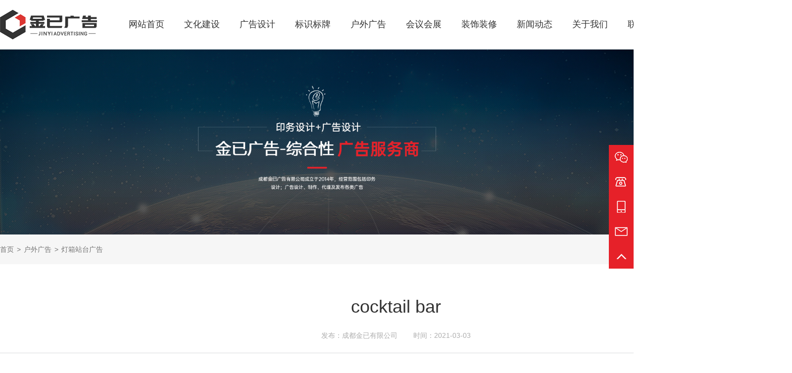

--- FILE ---
content_type: text/html; charset=utf-8
request_url: http://www.cdthlw.com/productdo-61.html
body_size: 3505
content:
  <!DOCTYPE html>
<html>

<head>
    <title>灯箱站台广告</title>
    <meta name="keywords" content="">
    <meta name="description" content="" />
<meta name="baidu-site-verification" content="codeva-MwyFxRlG54" />
    <meta name="viewport" content="width=device-width, user-scalable=no,initial-scale=1.0, maximum-scale=1.0, minimum-scale=1.0">
    <meta charset="utf-8">
    <!-- 全局框架 -->
    <script src='/Public/Home/static/js/jquery.min.js'></script>
    <script src='/Public/Home/static/js/swiper-bundle.min.js'></script>
    <link rel='stylesheet' type='text/css' href='/Public/Home/static/css/swiper-bundle.min.css'>
    <!-- <script src='/Public/Home/static/js/wow.js'></script> -->
    <!-- <link rel='stylesheet' type='text/css' href='/Public/Home/static/css/animate.css'> -->
    <link rel='stylesheet' type='text/css' href='/Public/Home/static/css/bootstrap_v3.css'>
    <link rel='stylesheet' type='text/css' href='/Public/Home/static/css/default.css'>
    <script src='/Public/Home/static/js/default.js'></script>
    <script src="/Public/Home/static/js/polyfill.js"></script>
</head>

<body>
    <div class="max-box top-bar">
        <div class="min-box">
            <a href="/" title="成都文化打造,品牌策划户外广告制作" class="logo">
                <img src="/Public/Home/static/img/logo.png">
            </a>
            <div class="top-nav">
                <div class="list-box">
                    <a href="./" class="allow-show of_ellipsis">网站首页</a>
                    <div class="hide-link">
                    </div>
                </div>
                <div class="list-box">
                        <a href="product-183.html" class="allow-show of_ellipsis">文化建设</a>
                        <div class="hide-link">
                            <a href="product-184.html" class="links of_ellipsis">企业文化</a><a href="product-185.html" class="links of_ellipsis">党建文化</a><a href="product-208.html" class="links of_ellipsis">浮雕石刻</a><a href="product-209.html" class="links of_ellipsis">社区改造</a><a href="product-210.html" class="links of_ellipsis">形象墙设计</a><a href="product-236.html" class="links of_ellipsis">校园文化</a>                        </div>
                    </div><div class="list-box">
                        <a href="product-189.html" class="allow-show of_ellipsis">广告设计</a>
                        <div class="hide-link">
                            <a href="product-190.html" class="links of_ellipsis">Logo设计</a><a href="product-191.html" class="links of_ellipsis">画册设计</a><a href="product-213.html" class="links of_ellipsis">海报设计</a>                        </div>
                    </div><div class="list-box">
                        <a href="product-186.html" class="allow-show of_ellipsis">标识标牌</a>
                        <div class="hide-link">
                            <a href="product-188.html" class="links of_ellipsis">科室牌</a><a href="product-211.html" class="links of_ellipsis">导视牌</a><a href="product-212.html" class="links of_ellipsis">门头设计</a>                        </div>
                    </div><div class="list-box">
                        <a href="product-180.html" class="allow-show of_ellipsis">户外广告</a>
                        <div class="hide-link">
                            <a href="product-181.html" class="links of_ellipsis">桁架喷绘</a><a href="product-182.html" class="links of_ellipsis">围挡大牌</a><a href="product-204.html" class="links of_ellipsis">单立柱画面</a><a href="product-205.html" class="links of_ellipsis">灯箱站台广告</a><a href="product-206.html" class="links of_ellipsis">展板展示</a>                        </div>
                    </div><div class="list-box">
                        <a href="product-192.html" class="allow-show of_ellipsis">会议会展</a>
                        <div class="hide-link">
                            <a href="product-193.html" class="links of_ellipsis">桁架</a><a href="product-194.html" class="links of_ellipsis">舞台搭建</a><a href="product-214.html" class="links of_ellipsis">灯光</a>                        </div>
                    </div><div class="list-box">
                        <a href="product-195.html" class="allow-show of_ellipsis">装饰装修</a>
                        <div class="hide-link">
                            <a href="product-196.html" class="links of_ellipsis">会议室设计</a><a href="product-197.html" class="links of_ellipsis">办公室设计</a>                        </div>
                    </div><div class="list-box">
                        <a href="news-229.html" class="allow-show of_ellipsis">新闻动态</a>
                        <div class="hide-link">
                            <a href="news-230.html" class="links of_ellipsis">行业新闻</a><a href="news-231.html" class="links of_ellipsis">公司新闻</a>                        </div>
                    </div><div class="list-box">
                        <a href="about-219.html" class="allow-show of_ellipsis">关于我们</a>
                        <div class="hide-link">
                                                    </div>
                    </div><div class="list-box">
                        <a href="contact-234.html" class="allow-show of_ellipsis">联系我们</a>
                        <div class="hide-link">
                            <a href="contact-224.html" class="links of_ellipsis">联系我们</a>                        </div>
                    </div>            </div>          
            <div class="hot-coll">
                <img src="/Public/Home/static/img/phone.png">
                132 2815 6667            </div>
        </div>
    </div>
    <style type="text/css" media="screen">
    .flex_box {
        position: fixed;
        z-index: 900;
        right: 0;
        top: 50%;
        transform: translateY(-50%);
        /*background-color: #ddd;*/
        width: 50px;
        height: 134px;
        display: flex;
        flex-direction: column;
        justify-content: space-between;
    }

    .flex_b_list {
        width: 100%;
        height: 50px;
        position: relative;
		border-bottom:solid 2px #fff;
    }

    .flex_b_l_img {
        display: block;
        position: relative;
        z-index: 100;
        cursor: pointer;
        width: 50px;
        height: 50px;
        background-color: #e62129;
        display: flex;
        justify-content: center;
        align-items: center;
    }

    .flex_b_l_hid {
        white-space: nowrap;
        text-overflow: ellipsis;
        position: absolute;
        top: 0px;
        left: 0%;
        display: flex;
        align-items: center;
        justify-content: flex-start;
        border-radius: 8px 0 0 8px;
        transition: 300ms;
        padding: 15px;
        min-height: 50px;
        width: auto;
        color: #ffffff;
        background-color: #e62129;
    }

    .flex_b_l_hid img {
	   width:120px;
	   height:120px;
        pointer-events: none;
        transition: 300ms;
        opacity: 0;
    }

    .flex_b_list:hover .flex_b_l_hid {
        transform: translateX(-95%);
    }

    .flex_b_list:hover .flex_b_l_hid img {
        opacity: 1;
    }
    </style>
    <div class="flex_box">
        <div class="flex_b_list">
            <div class="flex_b_l_img">
                <img src="/Public/Home/static/img/qr_code.png">
            </div>
            <div class="flex_b_l_hid">
                <img src="/Public/upload/2024-05-30/6657f76beb72a.png">
            </div>
        </div>
        <div class="flex_b_list">
            <div class="flex_b_l_img">
                <img src="/Public/Home/static/img/flex_ph.png">
            </div>
            <div class="flex_b_l_hid">
                电话:132 2815 6667            </div>
        </div>
        <div class="flex_b_list">
            <div class="flex_b_l_img">
                <img src="/Public/Home/static/img/phone1.png">
            </div>
            <div class="flex_b_l_hid">
                手机:151 8437 9349            </div>
        </div>
        <div class="flex_b_list">
            <div class="flex_b_l_img">
                <img src="/Public/Home/static/img/main.png">
            </div>
            <div class="flex_b_l_hid">
                邮箱:1052715722.qq.com            </div>
        </div>
        <div class="flex_b_list">
            <div class="flex_b_l_img goto_top">
                <img src="/Public/Home/static/img/to_top.png">
            </div>
            <div class="flex_b_l_hid">
                返回顶部
            </div>
        </div>
    </div>
    <script>
    $(".goto_top").click(function() {
        $('html,body').animate({ scrollTop: 0 }, 'slow')
    })
    </script>

<!-- 私有框架 -->
    <script src='/Public/Home/static/js/BeiYong1.js'></script>
    <link rel='stylesheet' type='text/css' href='/Public/Home/static/css/BeiYong1.css'>

    <!-- 页面索引 -->
    <!-- index.html  HuWaiGuangGao.html  HuWaiGuangGao-NaYe.html  WenHuaDaZao.html  BiaoShiBiaoPai.html  SheJiYinWu.html  HuoDongZhanLan.html  ZhuangShiZhuangXiu.html  ShengChanZhiZuo.html  GongSiLvCheng.html  XinWenZiXun.html  LianXiWoMen.html  BeiYong1.html  BeiYong2.html  BeiYong3.html  BeiYong4.html   -->
    <div class="max-box banners">
        <img src="/Public/Home/static/img/content-banner.png">
    </div>
    <div class="max-box mbxdh">
    	<div class="min-box">
    		<a class="of_ellipsis" href="/">首页</a><a class="of_ellipsis" href="product-180.html">户外广告</a><a class="of_ellipsis" href="product-205.html">灯箱站台广告</a>
    	</div>
    </div>
    <div class="max-box news-dets">
    	<div class="min-box">
    		<p class="of_ellipsis max-title">cocktail bar</p>
    		<p class="dets">发布：成都金已有限公司 &nbsp&nbsp&nbsp&nbsp&nbsp&nbsp&nbsp时间：2021-03-03</p>
    		<div class="cent-text">
    			  <p style="text-align: center;"><img src="/Public/upload/article/20210303/1614761474466933.png" title="1614761474466933.png" alt="image.png"/></p>    		</div>
    	</div>
    </div>
    <div class="max-box switch-df">
       <div class="max-box switch-df">
        <div class="min-box">
            <div><a class="of_ellipsis"  href="productdo-62.html">上一篇：销售系统</a></div>
            <div> <a class="of_ellipsis" href="productdo-60.html">下一篇：鹭湖购房节</a></div>
        </div>
    </div>
    		
    	</div>
    </div>
    <div class="max-box content">
    	<div class="min-box wmkh wow animate__fadeInUp" data-wow-duration="1s">
    		<p class="big-titles" data-text="请把您的需求告诉我们">CONTACT US</p>
    		<div class="more-texts">
    			 <p style="text-align: center;">更多信息，请联系</p><p><br/></p><p style="text-align: center;">15184379349，151 9668 9610 罗经理（业务部）</p>    		</div>
    	</div>
    </div>
     <div class="max-box bottom">
    	<div class="min-box">
    		<div class="dets">
    			<div class="left-box">
    				<ul>
    					<li>
    						<img src="/Public/Home/static/img/phonec.png">电话：132 2815 6667    					</li>
    					<li>
    						<img src="/Public/Home/static/img/qq.png">邮箱：1052715722.qq.com    					</li>
    					<li>
    						<img src="/Public/Home/static/img/path.png">地址：成都市金牛区九里堤南路70号16幢1层P12号    					</li>
    				</ul>
    			</div>
    			<div class="center-box">
    				<a href="product-183.html">文化建设</a><a href="product-189.html">广告设计</a><a href="product-186.html">标识标牌</a><a href="product-180.html">户外广告</a><a href="product-192.html">会议会展</a><a href="product-195.html">装饰装修</a><a href="news-229.html">新闻动态</a><a href="about-219.html">关于我们</a><a href="contact-234.html">联系我们</a>    			</div>
    			<div class="right-box">
    				<div class="codes">
    					<img src="/Public/upload/2024-05-30/6657f76beb451.png">
    					<p class="des">业务微信</p>
    				</div>
    				<div class="codes">
    					<img src="/Public/upload/2024-05-30/6657f76beb72a.png">
    					<p class="des">售后客服</p>
    				</div>
    			</div>
    		</div>
    		<div class="yqlinks">
    			<p class="linkd">友情链接：</p>
    			<a href="http://www.s1emens.com/" class="linkd">成都网站建设</a><a href="http://www.junhonggs.com/" class="linkd">成都工商注册</a><a href="http://www.dazhougaokao.com/" class="linkd">成都广告制作</a><a href="http://www.scbaiqiang.com" class="linkd">四川环保工程</a><a href="http://www.zhongjianzs.com" class="linkd">公路工程事业</a><a href="http://cdhsfkj.com" class="linkd">成都广告制作公司	</a><a href="http://www.mspsyx.com" class="linkd">成都文化打造</a><a href="http://www.scjinjigg.com" class="linkd">成都店招制作</a><a href="http://www.qshmeirong.com" class="linkd">专业美容团队</a><a href="http://www.taihualw.com" class="linkd">成都标识标牌</a><a href="http://www.yibeigjcy.com" class="linkd">一杯果加餐饮</a><a href="http://www.scyibeigjcy.com" class="linkd">一杯果加加盟</a><a href="http://www.zhongjianlw.com" class="linkd">公路工程事业</a><a href="http://www.zhongjianww.com" class="linkd">工程项目建设</a><a href="http://www.zhongjianzs.com" class="linkd">市政公用工程</a><a href="http://www.junhongfw.com" class="linkd">食品经营许可证</a><a href="http://www.cdtc1.com" class="linkd">四川成都资质代办</a>    		</div>
    	</div>
    </div>
    <div class="max-box bottoms">
    	<div class="min-box">
    		<p>COPRRIGHT © 2018-2023 成都金已广告有限公司&nbsp; 版权所有&nbsp; &nbsp; &nbsp;<a href="https://beian.miit.gov.cn/" target="_blank">备案号：蜀ICP备2024081143号-2</a></p>    	</div>
    </div>
</body>
<script>
new WOW().init();
</script>

</html>

--- FILE ---
content_type: text/css
request_url: http://www.cdthlw.com/Public/Home/static/css/default.css
body_size: 1743
content:
/* 基础样式 */
body{
	margin: 0;
	background-color: #ffffff;
	padding-top:100px;
}
a{
	text-decoration: none;
}
/*.wow{
	visibility: hidden;
}*/
h1, h2, h3 {
    margin: 0;
    font-size: 100%;
    font-weight: normal;
    /* display: block; */
    /* font-size: 1.5em; */
    margin-block-start: 0;
    margin-block-end: 0;
    margin-inline-start: 0;
    margin-inline-end: 0;
    /* font-weight: bold; */
}
p{
	margin: 0;
}
/* 超出隐藏 */
.of_ellipsis{
	display: block;
	white-space: nowrap;
	overflow: hidden;
	text-overflow: ellipsis;
}
/* 多行文本超出隐藏 */
.of_ellipsis_2{
	text-overflow: -o-ellipsis-lastline;
	overflow: hidden;
	text-overflow: ellipsis;
	display: -webkit-box;
	-webkit-line-clamp: 2;
	-webkit-box-orient: vertical;
}
.of_ellipsis_3{
	text-overflow: -o-ellipsis-lastline;
	overflow: hidden;
	text-overflow: ellipsis;
	display: -webkit-box;
	-webkit-line-clamp: 3;
	-webkit-box-orient: vertical;
}
.of_ellipsis_4{
	text-overflow: -o-ellipsis-lastline;
	overflow: hidden;
	text-overflow: ellipsis;
	display: -webkit-box;
	-webkit-line-clamp: 4;
	-webkit-box-orient: vertical;
}
.of_ellipsis_5{
	text-overflow: -o-ellipsis-lastline;
	overflow: hidden;
	text-overflow: ellipsis;
	display: -webkit-box;
	-webkit-line-clamp: 5;
	-webkit-box-orient: vertical;
}
.dd_of_ellipsis_5 p{
	text-overflow: -o-ellipsis-lastline;
	overflow: hidden;
	text-overflow: ellipsis;
	display: -webkit-box;
	-webkit-line-clamp: 5;
	-webkit-box-orient: vertical;
}
.of_ellipsis_9{
	text-overflow: -o-ellipsis-lastline;
	overflow: hidden;
	text-overflow: ellipsis;
	display: -webkit-box;
	-webkit-line-clamp: 9;
	-webkit-box-orient: vertical;
}
.max-box{
	width: 100%;
	height: auto;
}
.min-box{
	margin: 0 auto;
}
.top-bar{
	position: fixed;
    top: 0;
    left: 0;
    width: 100%;
    height: 100px;
    background-color: #fff;
    z-index: 999;
    transition: all .3s ease;
    box-shadow: 0 2px 10px rgba(0,0,0,.075);
}
.top-bar .min-box{
	width: 1600px;
	height:100px;
    display: flex;
    align-items: center;
    justify-content: space-between;
    position: relative;
}
.top-bar .min-box .logo{
	height: 60px;
}



.top-bar .min-box .hot-coll{
	border:1px solid #999;
    border-radius: 50px;
    padding:5px 20px;
    font-size:20px;
	font-family:Arial, Helvetica, sans-serif;
    color: #333;
	font-weight:bold;	
}
.top-bar .min-box .hot-coll img{
	margin-right:5px;
}
.top-nav{
	display: flex;
    height: 100%;
    align-items: center;
}
.top-nav .list-box{
	height: 100%;
    display: flex;
    align-items: center;
    padding: 0 20px;
    position: relative;
}
.top-nav .list-box .allow-show{
    height: 100px;
    font-size: 18px;
    line-height: 98px;
    color: #333;
    box-sizing: border-box;
}
.top-nav .list-box:hover .allow-show{
    color: #df0615;
    border-bottom: 2px #df0615 solid;
}
.top-nav .list-box:hover .hide-link{
	transform: translateY(0px);
	opacity: 1;
	pointer-events: auto;
}
.top-nav .list-box .hide-link{
	position: absolute;
	top:100%;
	left:0;
	transition: 300ms;
	transform: translateY(-40px);
	opacity: 0;
	pointer-events: none;
	z-index:99;
	width: 100%;
	height: auto;
	border-radius: 0 0 8px 8px;
	background-color: #f8f7f7;
	box-shadow: 0 2px 6px rgba(0,0,0,0.1);
}
.top-nav .list-box .hide-link .links{
	display: block;
	width: 100%;
	box-sizing: border-box;
	line-height: 55px;
	font-size: 14px;
	padding: 0 8px;
	color: #333;
	text-align: center;
	border-bottom: solid 1px #a2a7b5;
}
.top-nav .list-box .hide-link .links:last-child{
	border-bottom: none;
}
.bottom{
	background-color: #222;
}
.bottom .min-box{
	width: 1600px;
	padding:40px 0 0;
	color:#fff;
}
.bottom .min-box .top-logo{
	width: 100%;
	height: 134px;
	border-bottom: solid 1px #7a8197;
	display: flex;
	align-items: center;
	justify-content: flex-start;
}
.bottom .min-box .top-logo img{
	height: 105px;
}
.bottom .min-box .dets{
	width: 100%;
	height: 180px;
	border-bottom: solid 1px #7a8197;
	display: flex;
	align-items: center;
	justify-content: space-between;
}
.bottom .min-box .dets .left-box{
	max-width: 33%;
}
.bottom .min-box .dets .left-box ul{
	margin: 0;
	list-style: none;
	padding: 0;
	line-height: 40px;
	font-size: 16px;
}
.bottom .min-box .dets .left-box ul li img{
	margin-right: 10px;
}
.bottom .min-box .dets .center-box{
	width: 240px;
	height: auto;
	display: flex;
	align-items: center;
	justify-content: space-between;
	flex-wrap: wrap;
}
.bottom .min-box .dets .center-box a{
	color: #ffffff;
	font-size: 14px;
	margin-bottom: 12px;
	padding: 0 10px;
}
.bottom .min-box .dets .right-box{
	width: 211px;
	height: 120px;
	display: flex;
	align-items: center;
	justify-content: space-between;
}
.bottom .min-box .dets .right-box .codes{
	width: 93px;
	height: 120px;
}
.bottom .min-box .dets .right-box .codes img{
	width: 93px;
	height: 93px;
}
.bottom .min-box .dets .right-box .codes p{
	line-height: 27px;
	margin-top: 8px;
	text-align: center;
	font-size: 14px;
}
.bottom .min-box .yqlinks{
	padding: 10px 0 10px;
	width: 100%;
	min-height: 66px;
	display: flex;
	flex-wrap: wrap;
	align-items: center;
	justify-content: flex-start;
}
.bottom .min-box .yqlinks .linkd{
	float: left;
	color: #ffffff;
	line-height: 28px;
	margin-right: 27px;
	font-size: 14px;
}

.bottoms{
	background-color: #111;
}
.bottoms .min-box{
	line-height: 35px;
	font-size: 12px;
	height: 50px;
	line-height:50px;
	text-align: center;
	color: #ffffff!important;
	background-color: transparent!important;
}
.bottoms .min-box a{
	color: #ffffff!important;
}

.banners img{
	width: 100%;
}

.center-page{
	display: flex;
	align-items: center;
	justify-content: center;
}
.center-page .pagination{
	height: 52px;
	width: auto;
}
.center-page .pagination a{
	margin: 0 8px;
	height: 100%;
	line-height: 30px;
	padding: 0 13px;
	height: 35px;
	display: flex;
	align-items: center;
	justify-content: center;
	border-color: #999;
	color: #757474;
	font-size: 14px;
	transition: color 300ms, background-color 300ms;
}
.center-page .pagination a.acts{
	background-color: #e62129;
	color: #ffffff;
	border-color: #e62129;
}
.center-page .pagination a:hover{
	background-color: #e62129;
	color: #ffffff;
	border-color: #e62129;
}

.content{
	overflow: hidden;
	background-color:#f6f6f6;
}
.content .min-box{
	min-height: 328px;
	width:1600px;
	padding:90px 0;
}
 .big-titles{
	font-size: 48px;
	color: #9e9e9e;
	width: 100%;
	text-align: center;
	position: relative;
	margin-bottom: 94px;
}
 .big-titles::before{
	content: "";
	position: absolute;
	width: 100px;
	height: 2px;
	left: 50%;
	transform: translateX(-50%);
	top: 108%;
	background-color: #f40101;
}
 .big-titles::after{
	content: attr(data-text);
	position: absolute;
	top: 126%;
	width: 100%;
	text-align: center;
	left: 0;
	font-size: 30px;
	color: #010101;
}
 .more-texts{
	width: 100%;
}
 .more-texts *{
	text-align: center;
	font-size: 18px;
	color:#333;
}

--- FILE ---
content_type: text/css
request_url: http://www.cdthlw.com/Public/Home/static/css/BeiYong1.css
body_size: 478
content:
/* 备用1 */
.mbxdh{
	background-color:#f6f6f6;
}
.mbxdh .min-box{
	width: 1600px;
	height: 60px;
	display: flex;
	align-items: center;
	justify-content: flex-start;
}
.mbxdh .min-box a{
	color: #757575;
	max-width: 280px;
	font-size: 14px;
	line-height:40px;
}
.mbxdh .min-box a::after{
	content: ">";
	margin: 0 6px;
}
.mbxdh .min-box a:last-child:after{
	content: "";
	margin: 0;
}

.news-dets .min-box{
	width: 1600px;
	min-height: 600px;
	margin-top: 60px;
}
.news-dets .min-box .max-title{
	width: 100%;
	font-size: 36px;
	text-align: center;
	margin-bottom: 23px;
}
.news-dets .min-box .dets{
	font-size: 14px;
	color: #ADADAD;
	text-align: center;
	width: 100%;
	margin-bottom: 25px;
}
.news-dets .min-box .cent-text{
	padding-top: 25px;
	border-top: solid 1px #D9DBDD;
	width: 100%;
	min-height: 500px;
	font-size: 16px;
	line-height:2;
	overflow: hidden;
}
.news-dets .min-box .cent-text img{
	max-width: 100%;
}

.switch-df{
	margin-top: 25px;
	margin-bottom:80px;
}
.switch-df .min-box{
	width: 1600px;
	border-top:solid 1px #D9DBDD;
	padding-top:20px;
}
.switch-df .min-box a{
	display: block;
	color: #666;
	font-size:14px;
	line-height:40px;
}
.switch-df .min-box a:hover{
	color:#e62129;
}

--- FILE ---
content_type: application/javascript
request_url: http://www.cdthlw.com/Public/Home/static/js/BeiYong1.js
body_size: 10
content:
// 备用1

--- FILE ---
content_type: application/javascript
request_url: http://www.cdthlw.com/Public/Home/static/js/default.js
body_size: 247
content:
// !function(n){
//   	var  e=n.document,
//     t=e.documentElement,
//     i=720,
//     d=i/100,
//     o="orientationchange"in n?"orientationchange":"resize",
//     a=function(){
// 		var n=t.clientWidth||320;n>720&&(n=720);
// 		t.style.fontSize=n/d+"px"
//     };
//     e.addEventListener&&(n.addEventListener(o,a,!1),e.addEventListener("DOMContentLoaded",a,!1))
// }(window);